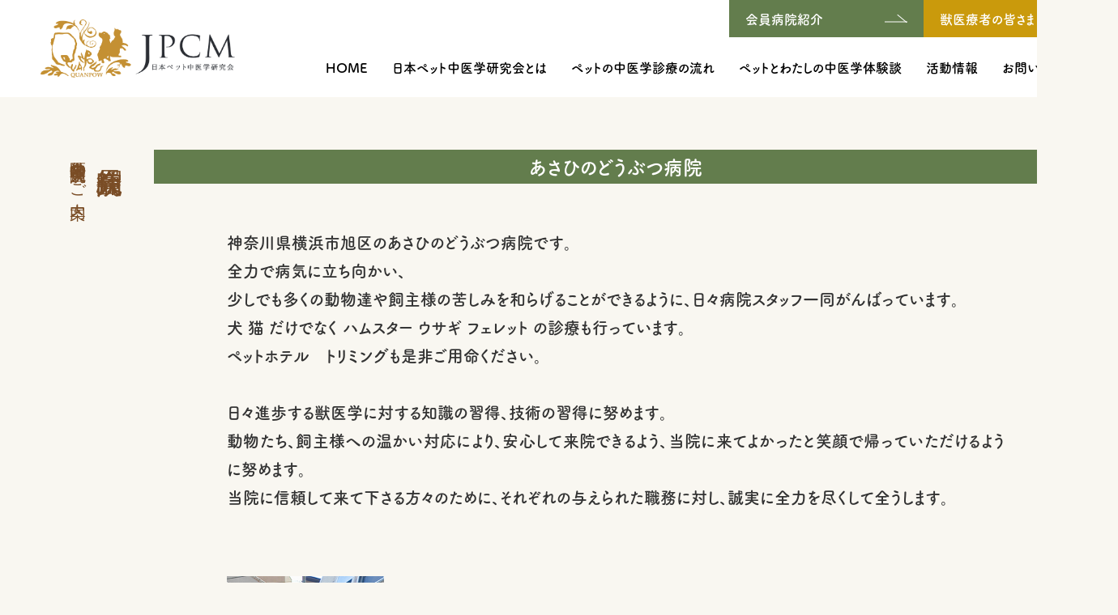

--- FILE ---
content_type: text/html; charset=UTF-8
request_url: https://j-pcm.com/memberlist/hospital/82/?pref_id=14
body_size: 9717
content:
<!doctype html>
<html class="no-js" lang="ja">
	<head>
		<meta charset="utf-8">
		<title>あさひのどうぶつ病院｜会員病院紹介｜日本ペット中医学研究会｜JPCM</title>
		<meta name="description" content="日本ペット中医学研究会は、健康と病気の間の状態をコントロールする養生法を発展させ、ペットと飼い主が少しでも長く楽しい時間を過ごせることを目指しています。">
		<meta name="keywords" content="犬,猫,ペット,病気,獣医,日本ペット中医学研究会">
		<meta name="viewport" content="width=device-width, initial-scale=1, shrink-to-fit=no">

		<!-- ogp -->
		<meta property="og:site_name" content="日本ペット中医学研究会｜JPCM">
		<meta property="og:title" content="日本ペット中医学研究会｜JPCM">
		<meta property="og:description" content="日本ペット中医学研究会は、健康と病気の間の状態をコントロールする養生法を発展させ、ペットと飼い主が少しでも長く楽しい時間を過ごせることを目指しています。">
		<meta property="og:type" content="website">
		<meta property="og:url" content="https://j-pcm.com/">
		<meta property="og:image" content="/assets/img/common/fb_share_img.jpg">

		<!-- css -->
			<link type="text/css" rel="stylesheet" href="/assets/css/common/sanitize.css?1666763206" />

			<link type="text/css" rel="stylesheet" href="/assets/css/common/common.css?1743553017" />

			<link type="text/css" rel="stylesheet" href="/assets/css/lib/aos.css?1666763206" />

			<link type="text/css" rel="stylesheet" href="/assets/css/lib/magnific-popup.css?1666836955" />


		<!-- other -->
		<link rel="shortcut icon" href="/assets/img/common/favicon.ico">
		<link rel="apple-touch-icon" href="/assets/img/common/apple-touch-icon.png" sizes="180x180">
		<link rel="icon" type="image/png" href="/assets/img/common/android-touch-icon.png" sizes="192x192">
		<meta name="theme-color" content="#CA9A0C">
		<meta name="format-detection" content="telephone=no">
		<link rel="canonical" href="https://j-pcm.com/">

		<!-- Google Tag Manager -->
		<script>(function(w,d,s,l,i){w[l]=w[l]||[];w[l].push({'gtm.start':
		new Date().getTime(),event:'gtm.js'});var f=d.getElementsByTagName(s)[0],
		j=d.createElement(s),dl=l!='dataLayer'?'&l='+l:'';j.async=true;j.src=
		'https://www.googletagmanager.com/gtm.js?id='+i+dl;f.parentNode.insertBefore(j,f);
		})(window,document,'script','dataLayer','GTM-PRFSMX2');</script>
		<!-- End Google Tag Manager -->
		<script type="text/javascript" src="//webfont.fontplus.jp/accessor/script/fontplus.js?bO66NNzt-R8%3D&box=w930w2~0lfs%3D&pm=1&aa=1&ab=2" charset="utf-8"></script>

			<link type="text/css" rel="stylesheet" href="/assets/css/memberlist/style.css?1666763206" />

	<link type="text/css" rel="stylesheet" href="/assets/css/lib/magnific-popup.css?1666836955" />

	</head>

	<body>
		<!-- Google Tag Manager (noscript) -->
		<noscript><iframe src="https://www.googletagmanager.com/ns.html?id=GTM-PRFSMX2" height="0" width="0" style="display:none;visibility:hidden"></iframe></noscript>
		<!-- End Google Tag Manager (noscript) -->

		<header id="top">
	<div class="header_navArea contentBlock">
		<div class="logo">
			<h1>
				<a href="/">
					<img class="contentImg" src="/assets/img/common/logo_jpcm.png" alt="日本ペット中医学研究会">
				</a>
			</h1>
		</div>
		<div class="openbtn">
			<span></span>
			<span></span>
			<span></span>
		</div>
		<div id="header_globalNav_sp">
			<nav class="globalNav_inner">
				<ul class="navArea">
					<li class=""><a href="/">HOME</a></li>
					<li class=""><a href="/about/concept/">日本ペット中医学研究会とは</a></li>
					<li class=""><a href="/flow/">ペットの中医学診療の流れ</a></li>
					<li class=""><a href="/testimonials/">ペットとわたしの中医学体験談</a></li>
					<li class=""><a href="/information/">活動情報</a></li>
					<li class=""><a href="/contact/">お問い合わせ</a></li>
					<li class="btnArea">
						<div>
							<a class="btnarrow" href="/memberlist/">
								<div class="memberlist">会員病院紹介</div>
							</a>
						</div>
						<div>
														<a class="btnarrow" href="/check/">
								<div class="veterinary">獣医療者の皆さま</div>
							</a>
													</div>
					</li>
				</ul>
			</nav>
		</div>
	</div>
</header>

		<main>
			<div class="sectContent_outer contentBlock">
	<section class="sectTitle">
		<h2 class="sectTitle_heading mincho">
			<span>会員病院紹介</span><br>
			中医学外来 会員病院のご案内
		</h2>
	</section>

	<article class="sectContent">
		<div class="memberIntro_inner">
			<h3 class="memberIntro_heading">
				あさひのどうぶつ病院
			</h3>

			<div class="memberIntro_detail">
				<dl>
										<dt></dt>
					<dd>神奈川県横浜市旭区のあさひのどうぶつ病院です。<br />
全力で病気に立ち向かい、<br />
少しでも多くの動物達や飼主様の苦しみを和らげることができるように、日々病院スタッフ一同がんばっています。<br />
犬 猫 だけでなく ハムスター ウサギ フェレット の診療も行っています。<br />
ペットホテル　トリミングも是非ご用命ください。<br />
<br />
日々進歩する獣医学に対する知識の習得、技術の習得に努めます。<br />
動物たち、飼主様への温かい対応により、安心して来院できるよう、当院に来てよかったと笑顔で帰っていただけるように努めます。<br />
当院に信頼して来て下さる方々のために、それぞれの与えられた職務に対し、誠実に全力を尽くして全うします。</dd>
					
					
										<dd>
						<ul class="memberIntro_img popup-gallery">
																					<li>
								<a href="/lib/files/hospital/20150619101950_h82_1.jpg" title="あさひのどうぶつ病院">
									<img src="/lib/files/hospital/20150619101950_h82_1.jpg" style="max-width:194px; max-height:160px; width: expression(this.width >= this.height && this.width >= 194 ? '194px' : 'auto'); height: expression(this.width <= this.height && this.height >= 160 ? '160px' : 'auto');" alt="あさひのどうぶつ病院">
								</a>
							</li>
																																																														</ul>
					</dd>
					
					
					
					<dt>ACCESS MAP</dt>
					<dd class="alignCenter">
												<div class="memberIntro_map">
							<iframe src="https://www.google.com/maps/embed?pb=!1m14!1m8!1m3!1d1624.4958569360458!2d139.55754643320463!3d35.47974883857378!3m2!1i1024!2i768!4f13.1!3m3!1m2!1s0x0%3A0x62beb930b0b63714!2z44GC44GV44Gy44Gu44Gp44GG44G244Gk55eF6Zmi!5e0!3m2!1sja!2sjp!4v1472453254304" width="380" height="380" frameborder="0" style="border:0" allowfullscreen></iframe>
						</div>
						
						<p>住所：〒241-0005<br>
							神奈川県横浜市旭区白根１－２１－９<br>
							TEL：045-953-2221<br>
							休診日：無休<br>
							診療時間<br>
							月・火・水・木・金・土・日　9:00～11:30　15:00～19:00<br>
														ホームページ<br>
							<a class="linkText" href="http://www.asahi-no.com/" target="_blank">http://www.asahi-no.com/</a>
						</p>
					</dd>

									</dl>
			</div>
		</div>

		<div class="memberIntro_btn">
												<a class="btnarrow" href="/memberlist/pref/14">
				<span>戻る</span>
			</a>
		</div>
	</article>
</div>
		</main>

		<footer>
	<div class="footer_navArea contentBlock">
		<div class="footer_pageTop">
			<div class="pageTop">
				<a href="#"><span class="mincho">Back to Top</span></a>
			</div>
		</div>
		<ul>
			<li><a href="/">HOME</a></li>
			<li><a href="/flow/">ペットの中医学診療の流れ</a></li>
			<li><a href="/about/concept/">日本ペット中医学研究会とは</a></li>
			<li><a href="/about/">会長あいさつ</a></li>
			<li><a href="/about/summary/">研究会概要</a></li>
			<li><a href="/about/products/">関連品情報</a></li>
			<li><a href="/testimonials/">ペットとわたしの中医学体験談</a></li>
			<li><a href="/information/">活動情報</a></li>
			<li><a href="/memberlist/">会員病院一覧</a></li>
			<li><a href="/contact/">お問い合わせ</a></li>
			<li><a href="/check/">獣医療者の皆さま</a></li>
		</ul>
	</div>
	<div class="footer_logoArea contentBlock">
		<ul>
			<li class="jpcm">
				<a href="/">
					<img class="contentImg" src="/assets/img/common/logo_jpcm.png" alt="日本ペット中医学研究会">
				</a>
			</li>
			<li class="kurasu">
				<a href="https://rouken-roubyou-kurasu.com/" target="_blank">
					<img class="contentImg" src="/assets/img/common/logo_rouken-roubyou-kurasu.png" alt="老犬＆老猫と暮らす">
				</a>
			</li>
		</ul>
	</div>
	<div class="footer_attention"><span>当サイトの情報を無断で転載、複製、改変することは禁止いたします</span></div>
	<div class="footer_copyright contentBlock mincho">
		&copy; Japan Association for Study of Pet-Traditional <br class="sp">Chinese Medicine. All rights reserved.
	</div>
</footer>

			<script type="text/javascript" src="/assets/js/lib/jquery.js?1666763206"></script>

			<script type="text/javascript" src="/assets/js/lib/modernizr-3.11.7.min.js?1666763206"></script>

			<script type="text/javascript" src="/assets/js/lib/jquery.magnific-popup.min.js?1666763206"></script>

			<script type="text/javascript" src="/assets/js/lib/aos.js?1666763206"></script>

			<script type="text/javascript" src="/assets/js/common/common.js?1666763206"></script>

			</body>
</html>

--- FILE ---
content_type: text/css
request_url: https://j-pcm.com/assets/css/common/common.css?1743553017
body_size: 18207
content:
@charset "UTF-8";
/* ----------------------------------------------------------------------------------------------------
*  基本情報
* --------------------------------------------------------------------------------------------------*/
html {
    font-size: 62.5%;}
body {
    min-width: 1380px;
    font-family: "FOT-筑紫A丸ゴシック Std B", "Hiragino Kaku Gothic ProN", "YuGothic", "Yu Gothic", sans-serif;
    color: #333;
    font-size: 2rem;
    font-feature-settings: "palt";
    line-height: 1.75;
    text-align: justify;
    text-justify: inter-character;
    background: #f9f7f1;
    -webkit-text-size-adjust: 100%;
    margin: 0 auto;
    padding: 0;
    overflow-x: hidden;}
main {
    overflow: hidden;
}
*, *::before, *::after {
    box-sizing: border-box;}
a {
    color: #000;
    text-decoration: none;
    -webkit-transition: 0.2s;
    transition: 0.2s;}
a img {
    -webkit-transition: 0.2s;
    transition: 0.2s;}
a:hover,
a:hover img {
    opacity: 0.5;}
.clearfix::after,
.clearfix::before {
    content: "";
    display: block;
    height: 0;
    clear: both;
    visibility: hidden;}
.clearfix {
    display: block;}
.mincho {
    font-family: "リュウミン M-KL JIS2004", "Hiragino Mincho ProN", "YuMincho", "Yu Mincho";
    font-weight: normal;}
.linkText {
    color:#CA9A0C;
    text-decoration: underline;}
.shortSpace {
    letter-spacing: -0.1rem;}
.shortSpace2 {
    letter-spacing: -0.15rem;}
ul {
    list-style: none;
    margin: 0;
    padding: 0;}
p,h1,h2,h3,h4,h5,dl,dt,dd {
    margin: 0;
    padding: 0;}
.pc {
    display: inline;}
.sp {
    display: none;}
    @media screen and (max-width: 1194px){
        body {
            width: 100%;
            min-width: initial;
            line-height: 1.67;}
        .pc {
            display: none;}
        .sp {
            display: inline;}}
    @media screen and (max-width: 320px){
        html {
            font-size: 52%;}}

/* ----------------------------------------------------------------------------------------------------
*  ヘッダー
* --------------------------------------------------------------------------------------------------*/
header {
    width: 100%;
    min-width: 1380px;
    background: #fff;
    position: fixed !important;
    top: 0;
    left: 0;
    z-index: 999;
    font-size: 1.6rem;
    position: relative;}
.header_navArea {
    display: flex;
    flex-wrap: wrap;
    align-items: center;
    justify-content: space-between;
    height: 120px;}
.header_navArea .logo {
    width: 240px;}
.header_navArea .navArea {
    display: flex;
    padding-top: 45px;}
.header_navArea .navArea li:nth-child(-n+5){
    margin-right: 30px;}
.header_navArea .navArea li:not(.btnArea) a  {
    position: relative;}
.header_navArea .navArea li:not(.btnArea).current a,
.header_navArea .navArea li:not(.btnArea).current a:hover {
    color:#CA9A0C;}
.header_navArea .navArea li:not(.btnArea).current a::after {
    background:#CA9A0C;}
.header_navArea .navArea li:not(.btnArea) a::after {
    content: '';
    position: absolute;
    bottom: -10px;
    left: 0;
    width: 100%;
    height: 1px;
    background:#000;
    transition: all .2s;
    transform: scale(0, 1);
    transform-origin: left top;}
.header_navArea .navArea li:not(.btnArea).current a::after,
.header_navArea .navArea li:not(.btnArea) a:hover::after {
    transform: scale(1, 1);}
.header_navArea .btnArea {
    position: absolute;
    top: 0;
    right: 0;
    display: flex;}
.header_navArea .btnArea a {
    width: 240px;
    height: 46px;
    color: #fff;
    padding-left: 20px;
    display: inline-block;}
.header_navArea .btnArea div:nth-child(1) a {
    background: #637D4D;}
.header_navArea .btnArea div:nth-child(2) a {
    background: #CA9A0C;}
.header_navArea .btnArea .memberlist,
.header_navArea .btnArea .veterinary {
    height: 100%;
    display: flex;
    align-items: center;}
.header_navArea .btnArea .btnarrow::before {
    top: 57%;
    right: 2rem;}
.header_navArea .btnArea .btnarrow::after {
    top: 46%;
    right: 1.9rem;}
.header_navArea .btnArea .btnarrow:hover::before {
    right: 1rem;}
.header_navArea .btnArea .btnarrow:hover::after {
    right: 0.9rem;}
    @media screen and (max-width: 1194px) {
        header {
            min-width: 100%;
            z-index: 999;
            font-size: 2rem;}
        .header_navArea {
            height: 7rem;}
        .header_navArea .logo {
            width: 14.7rem;
            position: absolute;
            top: 50%;
            left: 50%;
            transform: translate(-50%, -50%);
            margin-top: -0.7rem;}
        .header_navArea .navArea {
            padding-top: 0;}
        .header_navArea .navArea li:not(.btnArea) a,
        .header_navArea .navArea li:not(.btnArea) a:hover {
            color: #fff;}
        .header_navArea .navArea li:not(.btnArea) a::after {
            background:#fff;}
        .header_navArea .btnArea {
            position: relative;
            flex-direction: column;}
        .header_navArea .btnArea a {
            width: 100%;
            height: 5.6rem;
            border: #fff solid 0.1rem;}
        .header_navArea .btnArea .current a {
            width: 100%;
            height: 5.6rem;
            color: #CA9A0C;
            border: #CA9A0C solid 0.1rem;}
        .header_navArea .btnArea .current .btnarrow::before {
            background: #CA9A0C;}
        .header_navArea .btnArea .current .btnarrow::after {
            background: #CA9A0C;}
        .header_navArea .btnArea div:nth-child(1) a {
            margin-bottom: 2.5rem;}
        .header_navArea .btnArea div:nth-child(2) a {
            background: #637D4D;}
        .header_navArea .btnArea .btnarrow::after {
            top: 48%;}
        .header_navArea #header_globalNav_sp {
            width: 100%;
            height: calc(100vh - 7rem);
            margin-top: 7rem;
            position: fixed;
            visibility: hidden;
            z-index: -1;
            top:0;
            transition: all 0.3s;}
        .header_navArea #header_globalNav_sp.panelactive {
            visibility: visible;
            z-index: 999;
            background:#637D4D;}
        .header_navArea .globalNav_inner {
            width: 100%;
            height: calc(100vh - 7rem);
            position: fixed;
            z-index: 999;
            overflow: auto;}
        .header_navArea #header_globalNav_sp ul {
            width: 81.333%;
            padding: 4rem 0;
            display: none;
            position: absolute;
            z-index: 999;
            left: 50%;
            transform: translateX(-50%);}
        .header_navArea #header_globalNav_sp.panelactive ul {
            display: block;}
        .header_navArea #header_globalNav_sp li:nth-child(-n+5) {
            margin-bottom: 1.5rem;}
        .header_navArea #header_globalNav_sp li:nth-child(6) {
            margin-bottom: 2rem;}
        .header_navArea .openbtn{
            width: 5rem;
            height: 5rem;
            background: #CA9A0C;
            border-radius: 100%;
            position: fixed;
            z-index: 999;
            top: 1rem;
            right: 1.5rem;
            cursor: pointer;}
        .header_navArea .openbtn span{
            width: 40%;
            height: 0.2rem;
            background: #fff;
            display: inline-block;
            position: absolute;
            left: 1.5rem;
            transition: all .4s;}
        .header_navArea .openbtn span:nth-of-type(1) {
            top: 1.7rem;}
        .header_navArea .openbtn span:nth-of-type(2) {
            top: 2.4rem;}
        .header_navArea .openbtn span:nth-of-type(3) {
            top: 3.1rem;}
        .header_navArea .openbtn.active span:nth-of-type(1) {
            width: 48%;
            top: 1.8rem;
            left: 1.35rem;
            transform: translateY(0.6rem) rotate(-45deg);}
        .header_navArea .openbtn.active span:nth-of-type(2) {
            opacity: 0;}
        .header_navArea .openbtn.active span:nth-of-type(3) {
            width: 48%;
            top: 3rem;
            left: 1.35rem;
            transform: translateY(-0.6rem) rotate(45deg);}}
/* ----------------------------------------------------------------------------------------------------
*  フッター
* --------------------------------------------------------------------------------------------------*/
footer {
    width: 100%;
    background: #D8CFB7;
    text-align: center;
    padding: 40px 0 20px;}
.footer_navArea {
    width: 100%;}
.footer_navArea ul {
    width: 70%;
    margin: 0 auto 40px auto;
    font-size: 1.5rem;
    display: flex;
    justify-content: center;
    flex-wrap: wrap;}
.footer_navArea ul li {
    margin-top: 10px;}
.footer_navArea ul li:not(:last-child) {
    margin-right: 30px;}
.footer_logoArea ul {
    display: flex;
    justify-content: center;
    align-items: center;
    margin-bottom: 50px;}
.footer_logoArea .jpcm {
    width: 226px;
    margin-right: 40px;}
.footer_logoArea .kurasu {
    width: 290px;}
.footer_copyright {
    font-size: 1.3rem;}
.footer_navArea .footer_pageTop {
    position: relative;}
.footer_navArea .footer_pageTop .pageTop {
    width: 30px;
    height: 174px;
    position: absolute;
    opacity: 0.5;
    right: 0;
    top: -10px;}
.footer_navArea .footer_pageTop .pageTop span {
    width: auto;
    font-size: 1.8rem;
    line-height: 1.8rem;
    position: relative;
    right: 0;
    top: 86px;
    -ms-writing-mode: tb-rl;
    -webkit-writing-mode: vertical-rl;
    writing-mode: vertical-rl;}
.footer_navArea .footer_pageTop .pageTop::after {
    content: "";
    position: absolute;
    left: -1.9rem;
    top: 3.4rem;
    display: inline-block;
    width: 6.6rem;
    height: 0.1rem;
    background: #7C6854;
    -webkit-transform: rotate(90deg);
    transform: rotate(90deg);}
.footer_navArea .footer_pageTop .pageTop::before {
    content:"";
    position: absolute;
    left: 0.7rem;
    top: 0.3rem;
    display: inline-block;
    width: 1.4rem;
    height: 1.4rem;
    border-right: 0.1rem solid #7C6854;
    border-bottom: 0.1rem solid #7C6854;
    -webkit-transform: rotate(225deg);
    transform: rotate(225deg);}
.footer_attention {
    width: 100%;
    margin-bottom: 1rem;}
.footer_attention span {
    font-size: 1.3rem;}
    @media screen and (max-width: 1194px) {
        footer {
            padding: 4.5rem 0 2rem;}
        .footer_navArea ul {
            display: none;}
        .footer_logoArea ul {
            flex-direction: column;
            margin-bottom: 4.5rem;}
        .footer_logoArea .jpcm {
            width: 22.3rem;
            margin: 0 auto 3rem auto;}
        .footer_logoArea .kurasu {
            width: 24.5rem;
            margin: 0 auto;}
        .footer_copyright {
            font-size: 1.2rem;}
        .footer_navArea .footer_pageTop .pageTop {
            width: 5rem;
            height: 12.8rem;
            position: absolute;
            right: 0;
            top: -3.5rem;}
        .footer_navArea .footer_pageTop .pageTop span {
            width: auto;
            height: 10rem;
            font-size: 1.6rem;
            line-height: 1.6rem;
            position: relative;
            right: 0;
            top: 4rem;}
        .footer_navArea .footer_pageTop .pageTop::before {
            content:"";
            left: 1.7rem;
            top: 0.2rem;
            width: 1.4rem;
            height: 1.4rem;}
        .footer_navArea .footer_pageTop .pageTop::after {
            content:"";
            left: 0.5rem;
            top: 1.8rem;
            width: 3.8rem;
            height: 0.1rem;}
        .footer_attention {
            width: 100%;
            padding-left: 9.33%;
            padding-right: 9.33%;}
        .footer_attention span {
            font-size: 1.2rem;}}

/* ----------------------------------------------------------------------------------------------------
*  コンテンツ
* --------------------------------------------------------------------------------------------------*/
.contentImg {
    width: 100%;}
.contentBlock {
    width: 1280px;
    margin: 0 auto;}
    @media screen and (max-width: 1194px) {
        .contentBlock {
            width: 100%;
            margin: 0;}}
.alignCenter {
    text-align: center;}
.positionCenter {
    margin: 0 auto;}
.btnBlock {
    display: block;
    width: 100%;
    height: 100%;
    position: relative;
    font-weight: bold;}
.centering {
    width: max-content;
    position: absolute;
    top: 50%;
    left: 50%;
    transform: translate(-50%,-50%);}
.type_rounded {
    border-radius: 100px;}
.bg_red {
    background: #FF5024;}
.bg_green {
    background: #637D4D;}
.bg_brown {
    background: #715D4A;}
.bg_yellow {
    background: #CA9A0C;}
.txt_red {
    color: #FF5024;}
.txt_white {
    color: #FFF;}
.txt_green {
    color: #637D4D;}
.w100 {
    width: 100px;}
.w116 {
    width: 116px;}
.w130 {
    width: 130px;}
.w137 {
    width: 137px;}
.w142 {
    width: 142px;}
.w160 {
    width: 160px;}
.w240 {
    width: 240px;}
.w260 {
    width: 260px;}
.w267 {
    width: 267px;}
.w297 {
    width: 297px;}
.w300 {
    width: 300px;}
.w355 {
    width: 355px;}
.w584 {
    width: 584px;}
.w604 {
    width: 604px;}
.w700 {
    width: 700px;}
.w810 {
    width: 810px;}
.txt_caution {
    font-size: 1.8rem;
    font-weight: bold;
    margin-top: -10px;
    margin-bottom: 20px; }
@media screen and (max-width: 1194px) {
    .txt_caution {
        font-size: 1.6rem; }
}
/* 動く矢印 */
.btnarrow,
.infoBtnarrow {
    position: relative;
    display: inline-block;
    color: #fff;
    text-decoration: none;
    outline: none;}
.btnarrow::before,
.infoBtnarrow::before {
    content: '';
    position: absolute;
    top: calc(50% + 0.4rem) !important;
    transform: translateY(-50%) !important;
    width: 2.8rem;
    height: 0.1rem;
    background: #fff;
    transition: all .2s;}
.btnarrow::after,
.infoBtnarrow::after {
    content: '';
    position: absolute;
    top: calc(50% - 0.05rem) !important;
    transform: translateY(-50%) rotate(40deg) !important;
    width: 1.5rem;
    height: 0.1rem;
    background: #fff;
    transition: all .2s;}

/* メインビジュアル */
.sectVisual {
    margin: 120px 0 70px 0;}
.sectVisual_inner {
    display: flex;
    justify-content: flex-end;}
.sectVisual_title {
    width: 140px;
    height: 370px;
    display: flex;
    position: relative;}
/* 1行のみの場合 */
.sectVisual_heading_single {
    font-size: 3.2rem;
    color: #7A4D26;
    position: absolute;
    z-index: 1;
    top: 60px;
    bottom: -100px;
    left: 50%;
    transform: translateX(-50%);}
/* //1行のみの場合 */
/* 2行の場合 */
.sectVisual_heading {
    margin-top: 70px;
    font-size: 1.5rem;
    order: 2;
    -ms-writing-mode: tb-rl;
    -webkit-writing-mode: vertical-rl;
    writing-mode: vertical-rl;
    font-feature-settings: normal;}
.sectVisual_heading2 {
    width: 50px;
    margin: 55px 0 0 30px;
    font-size: 3.2rem;
    order: 1;
    color: #7A4D26;
    display: flex;
    flex-wrap: wrap;
    justify-content: center;
    align-content: flex-start;}
/* //2行の場合 */
.sectVisual_heading2_text {
    -ms-writing-mode: tb-rl;
    -webkit-writing-mode: vertical-rl;
    writing-mode: vertical-rl;
    font-feature-settings: normal;}
.sectVisual_img {
    width: 86%;
    min-height: 370px;}
.sectVisual_img img {
    width: 100%;
    height: 100%;
    object-fit: cover;}
    @media screen and (max-width: 1194px) {
        .sectVisual {
            margin: 7rem 0 5rem 0;}
        .sectVisual_inner {
            flex-direction: column;
            justify-content: initial;}
        .sectVisual_title {
            width: 100%;
            height: auto;
            flex-direction: column;
            align-items: center;
            order: 2;}
        .sectVisual_heading_singleOuter:before {
            content: "";
            display: block;
            padding-top: 11rem;}
        .sectVisual_heading_single {
            margin-top: 6.5rem;
            font-size: 2.4rem;
            text-align: center;
            position: absolute;
            top: 0;
            left: 0;
            width: 100%;
            height: 100%;
            transform: inherit;}
        .sectVisual_heading {
            margin-top: 6.5rem;
            font-size: 1.4rem;
            -webkit-writing-mode: horizontal-tb;
            -ms-writing-mode: horizontal-tb;
            writing-mode: horizontal-tb;
            font-feature-settings: "palt";
            order: 1;}
        .sectVisual_heading2 {
            width: auto;
            margin: 0;
            font-size: 2.4rem;
            display: inline;
            order: 2;}
        .sectVisual_heading2_text {
            -webkit-writing-mode: horizontal-tb;
            -ms-writing-mode: horizontal-tb;
            writing-mode: horizontal-tb;
            font-feature-settings: "palt";}
        .sectVisual_img {
            width: 100%;
            height: auto;
            min-height: inherit;
            order: 1;}}

/* メインビジュアルなし */
.sectTitle {
    width: 140px;
    margin-top: 185px;
    color: #7A4D26;
    position: relative;}
.sectTitle_heading {
    font-size: 2rem;
    line-height: 1.5;
    -ms-writing-mode: tb-rl;
    -webkit-writing-mode: vertical-rl;
    writing-mode: vertical-rl;
    font-feature-settings: normal;
    position: absolute;
    left: 50%;
    transform: translateX(-50%);}
.sectTitle_heading span {
    font-size: 3.2rem;
    display: inline-block;}
    @media screen and (max-width: 1194px) {
        .sectTitle {
            width: 90.667%;
            margin: 8.75rem auto 0;
            background:#fff;
            text-align: center;}
        .sectTitle_heading {
            font-size: 1.4rem;
            line-height: inherit;
            margin: 4.5rem auto;
            position: static;
            -webkit-writing-mode: horizontal-tb;
            -ms-writing-mode: horizontal-tb;
            writing-mode: horizontal-tb;
            font-feature-settings: "palt";
            left: inherit;
            transform: inherit;}
        .sectTitle_heading span {
            font-size: 2.4rem;}}

--- FILE ---
content_type: application/javascript
request_url: https://j-pcm.com/assets/js/common/common.js?1666763206
body_size: 1531
content:
/* AOS */
AOS.init({
    duration: 800,
    /*disable: 'phone',*/
    once: true,
});

/* ハンバーガーメニュー */
$(".openbtn").click(function () {
	$(this).toggleClass('active');
    $("#header_globalNav_sp").toggleClass('panelactive');
});

$("#header_globalNav_sp a").click(function () {
    $(".openbtn").removeClass('active');
    $("#header_globalNav_sp").removeClass('panelactive');
});

/* ページトップ */
$(function () {
    $('a[href^="#"]').click(function () {
        var href = $(this).attr("href");
        var target = $(href == "#" || href == "" ? 'html' : href);
        var position = target.offset().top;
        var speed = 1000;
        $("html, body").animate({
            scrollTop: position
        }, speed, "swing");
        return false;
    });
});

/* youtubeモーダル */
$(document).ready(function() {
    $('.popup-youtube').magnificPopup({
        type: 'iframe',
        mainClass: 'mfp-fade',
        removalDelay: 160,
        preloader: false,
        fixedContentPos: false
    });
});

/* 病院詳細画像 */
$(document).ready(function() {
	$('.popup-gallery').magnificPopup({
		delegate: 'a',
		type: 'image',
		tLoading: 'ロード中...',
		mainClass: 'mfp-img-mobile',
		gallery: {
			enabled: true,
			navigateByImgClick: true,
			preload: [0,1] // Will preload 0 - before current, and 1 after the current image
		},
		image: {
			tError: '画像がロードできませんでした',
			titleSrc: function(item) {
				return item.el.attr('title');
			}
		}
	});
});